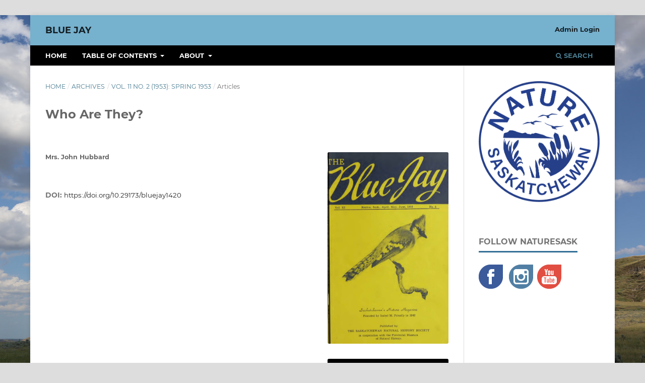

--- FILE ---
content_type: text/html; charset=utf-8
request_url: https://bluejayjournal.ca/index.php/bluejay/article/view/1420
body_size: 25244
content:
<!DOCTYPE html>
<html lang="en-US" xml:lang="en-US">
<head>
	<meta charset="utf-8">
	<meta name="viewport" content="width=device-width, initial-scale=1.0">
	<title>
		Who Are They?
							| Blue Jay
			</title>

	
<link rel="icon" href="https://bluejayjournal.ca/public/journals/1/favicon_en_US.png">
<meta name="generator" content="Open Journal Systems 3.3.0.19">
<link rel="schema.DC" href="http://purl.org/dc/elements/1.1/" />
<meta name="DC.Creator.PersonalName" content="Mrs. John Hubbard"/>
<meta name="DC.Date.created" scheme="ISO8601" content="1953-04-01"/>
<meta name="DC.Date.dateSubmitted" scheme="ISO8601" content="2020-02-13"/>
<meta name="DC.Date.issued" scheme="ISO8601" content="1953-04-01"/>
<meta name="DC.Date.modified" scheme="ISO8601" content="2020-03-12"/>
<meta name="DC.Description" xml:lang="en" content=""/>
<meta name="DC.Format" scheme="IMT" content="application/pdf"/>
<meta name="DC.Identifier" content="1420"/>
<meta name="DC.Identifier.DOI" content="10.29173/bluejay1420"/>
<meta name="DC.Identifier.URI" content="https://bluejayjournal.ca/index.php/bluejay/article/view/1420"/>
<meta name="DC.Language" scheme="ISO639-1" content="en"/>
<meta name="DC.Rights" content="Copyright (c)  "/>
<meta name="DC.Rights" content=""/>
<meta name="DC.Source" content="Blue Jay"/>
<meta name="DC.Source.ISSN" content="2562-5667"/>
<meta name="DC.Source.Issue" content="2"/>
<meta name="DC.Source.Volume" content="11"/>
<meta name="DC.Source.URI" content="https://bluejayjournal.ca/index.php/bluejay"/>
<meta name="DC.Title" content="Who Are They?"/>
<meta name="DC.Type" content="Text.Serial.Journal"/>
<meta name="DC.Type.articleType" content="Articles"/>
<meta name="gs_meta_revision" content="1.1"/>
<meta name="citation_journal_title" content="Blue Jay"/>
<meta name="citation_journal_abbrev" content="bluejay"/>
<meta name="citation_issn" content="2562-5667"/> 
<meta name="citation_author" content="Mrs. John Hubbard"/>
<meta name="citation_title" content="Who Are They?"/>
<meta name="citation_language" content="en"/>
<meta name="citation_date" content="1953/04/01"/>
<meta name="citation_volume" content="11"/>
<meta name="citation_issue" content="2"/>
<meta name="citation_doi" content="10.29173/bluejay1420"/>
<meta name="citation_abstract_html_url" content="https://bluejayjournal.ca/index.php/bluejay/article/view/1420"/>
<meta name="citation_pdf_url" content="https://bluejayjournal.ca/index.php/bluejay/article/download/1420/1409"/>
	<link rel="stylesheet" href="https://bluejayjournal.ca/index.php/bluejay/$$$call$$$/page/page/css?name=stylesheet" type="text/css" /><link rel="stylesheet" href="https://bluejayjournal.ca/lib/pkp/styles/fontawesome/fontawesome.css?v=3.3.0.19" type="text/css" /><link rel="stylesheet" href="https://bluejayjournal.ca/plugins/generic/orcidProfile/css/orcidProfile.css?v=3.3.0.19" type="text/css" /><link rel="stylesheet" href="https://bluejayjournal.ca/public/journals/1/styleSheet.css?d=2024-08-09+16%3A53%3A36" type="text/css" />
</head>
<body class="pkp_page_article pkp_op_view" dir="ltr">

	<div class="pkp_structure_page">

				<header class="pkp_structure_head" id="headerNavigationContainer" role="banner">
						
 <nav class="cmp_skip_to_content" aria-label="Jump to content links">
	<a href="#pkp_content_main">Skip to main content</a>
	<a href="#siteNav">Skip to main navigation menu</a>
		<a href="#pkp_content_footer">Skip to site footer</a>
</nav>

			<div class="pkp_head_wrapper">

				<div class="pkp_site_name_wrapper">
					<button class="pkp_site_nav_toggle">
						<span>Open Menu</span>
					</button>
										<div class="pkp_site_name">
																<a href="						https://bluejayjournal.ca/index.php/bluejay/index
					" class="is_text">Blue Jay</a>
										</div>
				</div>

				
				<nav class="pkp_site_nav_menu" aria-label="Site Navigation">
					<a id="siteNav"></a>
					<div class="pkp_navigation_primary_row">
						<div class="pkp_navigation_primary_wrapper">
																				<ul id="navigationPrimary" class="pkp_navigation_primary pkp_nav_list">
								<li class="">
				<a href="https://bluejayjournal.ca">
					Home
				</a>
							</li>
								<li class="">
				<a href="https://bluejayjournal.ca/index.php/bluejay/issue/archive">
					Table of Contents
				</a>
									<ul>
																					<li class="">
									<a href="https://bluejayjournal.ca/index.php/bluejay/issue/current">
										Current
									</a>
								</li>
																												<li class="">
									<a href="https://bluejayjournal.ca/index.php/bluejay/issue/archive">
										Archives
									</a>
								</li>
																		</ul>
							</li>
								<li class="">
				<a href="https://bluejayjournal.ca/index.php/bluejay/about">
					About
				</a>
									<ul>
																					<li class="">
									<a href="https://bluejayjournal.ca/index.php/bluejay/about">
										About the Journal
									</a>
								</li>
																												<li class="">
									<a href="https://bluejayjournal.ca/index.php/bluejay/author_guidelines">
										Author Guidelines
									</a>
								</li>
																												<li class="">
									<a href="https://bluejayjournal.ca/index.php/bluejay/about/editorialTeam">
										Editorial Team
									</a>
								</li>
																												<li class="">
									<a href="https://bluejayjournal.ca/index.php/bluejay/about/privacy">
										Privacy Statement
									</a>
								</li>
																												<li class="">
									<a href="https://bluejayjournal.ca/index.php/bluejay/about/contact">
										Contact
									</a>
								</li>
																		</ul>
							</li>
										</ul>

				

																						<div class="pkp_navigation_search_wrapper">
									<a href="https://bluejayjournal.ca/index.php/bluejay/search" class="pkp_search pkp_search_desktop">
										<span class="fa fa-search" aria-hidden="true"></span>
										Search
									</a>
								</div>
													</div>
					</div>
					<div class="pkp_navigation_user_wrapper" id="navigationUserWrapper">
							<ul id="navigationUser" class="pkp_navigation_user pkp_nav_list">
								<li class="profile">
				<a href="https://bluejayjournal.ca/index.php/bluejay/login">
					Admin Login
				</a>
							</li>
										</ul>

					</div>
				</nav>
			</div><!-- .pkp_head_wrapper -->
		</header><!-- .pkp_structure_head -->

						<div class="pkp_structure_content has_sidebar">
			<div class="pkp_structure_main" role="main">
				<a id="pkp_content_main"></a>

<div class="page page_article">
			<nav class="cmp_breadcrumbs" role="navigation" aria-label="You are here:">
	<ol>
		<li>
			<a href="https://bluejayjournal.ca/index.php/bluejay/index">
				Home
			</a>
			<span class="separator">/</span>
		</li>
		<li>
			<a href="https://bluejayjournal.ca/index.php/bluejay/issue/archive">
				Archives
			</a>
			<span class="separator">/</span>
		</li>
					<li>
				<a href="https://bluejayjournal.ca/index.php/bluejay/issue/view/122">
					Vol. 11 No. 2 (1953): Spring 1953
				</a>
				<span class="separator">/</span>
			</li>
				<li class="current" aria-current="page">
			<span aria-current="page">
									Articles
							</span>
		</li>
	</ol>
</nav>
	
		  	 <article class="obj_article_details">

		
	<h1 class="page_title">
		Who Are They?
	</h1>

	
	<div class="row">
		<div class="main_entry">

							<section class="item authors">
					<h2 class="pkp_screen_reader">Authors</h2>
					<ul class="authors">
											<li>
							<span class="name">
								Mrs. John Hubbard
							</span>
																				</li>
										</ul>
				</section>
			
																												<section class="item doi">
						<h2 class="label">
														DOI:
						</h2>
						<span class="value">
							<a href="https://doi.org/10.29173/bluejay1420">
								https://doi.org/10.29173/bluejay1420
							</a>
						</span>
					</section>
							
						
						
			

																			
						
		</div><!-- .main_entry -->

		<div class="entry_details">

										<div class="item cover_image">
					<div class="sub_item">
													<a href="https://bluejayjournal.ca/index.php/bluejay/issue/view/122">
								<img src="https://bluejayjournal.ca/public/journals/1/cover_issue_122_en_US.jpg" alt="">
							</a>
											</div>
				</div>
			
										<div class="item galleys">
					<h2 class="pkp_screen_reader">
						Downloads
					</h2>
					<ul class="value galleys_links">
													<li>
								
	
							

<a class="obj_galley_link pdf" href="https://bluejayjournal.ca/index.php/bluejay/article/view/1420/1409">

		
	pdf

	</a>
							</li>
											</ul>
				</div>
						
						<div class="item published">
				<section class="sub_item">
					<h2 class="label">
						Published
					</h2>
					<div class="value">
																			<span>1953-04-01</span>
																	</div>
				</section>
							</div>
			
										<div class="item citation">
					<section class="sub_item citation_display">
						<h2 class="label">
							How to Cite
						</h2>
						<div class="value">
							<div id="citationOutput" role="region" aria-live="polite">
								<div class="csl-bib-body">
  <div class="csl-entry">Hubbard, M. J. (1953). Who Are They?. <i>Blue Jay</i>, <i>11</i>(2). https://doi.org/10.29173/bluejay1420</div>
</div>
							</div>
							<div class="citation_formats">
								<button class="cmp_button citation_formats_button" aria-controls="cslCitationFormats" aria-expanded="false" data-csl-dropdown="true">
									More Citation Formats
								</button>
								<div id="cslCitationFormats" class="citation_formats_list" aria-hidden="true">
									<ul class="citation_formats_styles">
																					<li>
												<a
													aria-controls="citationOutput"
													href="https://bluejayjournal.ca/index.php/bluejay/citationstylelanguage/get/acm-sig-proceedings?submissionId=1420&amp;publicationId=1244"
													data-load-citation
													data-json-href="https://bluejayjournal.ca/index.php/bluejay/citationstylelanguage/get/acm-sig-proceedings?submissionId=1420&amp;publicationId=1244&amp;return=json"
												>
													ACM
												</a>
											</li>
																					<li>
												<a
													aria-controls="citationOutput"
													href="https://bluejayjournal.ca/index.php/bluejay/citationstylelanguage/get/acs-nano?submissionId=1420&amp;publicationId=1244"
													data-load-citation
													data-json-href="https://bluejayjournal.ca/index.php/bluejay/citationstylelanguage/get/acs-nano?submissionId=1420&amp;publicationId=1244&amp;return=json"
												>
													ACS
												</a>
											</li>
																					<li>
												<a
													aria-controls="citationOutput"
													href="https://bluejayjournal.ca/index.php/bluejay/citationstylelanguage/get/apa?submissionId=1420&amp;publicationId=1244"
													data-load-citation
													data-json-href="https://bluejayjournal.ca/index.php/bluejay/citationstylelanguage/get/apa?submissionId=1420&amp;publicationId=1244&amp;return=json"
												>
													APA
												</a>
											</li>
																					<li>
												<a
													aria-controls="citationOutput"
													href="https://bluejayjournal.ca/index.php/bluejay/citationstylelanguage/get/associacao-brasileira-de-normas-tecnicas?submissionId=1420&amp;publicationId=1244"
													data-load-citation
													data-json-href="https://bluejayjournal.ca/index.php/bluejay/citationstylelanguage/get/associacao-brasileira-de-normas-tecnicas?submissionId=1420&amp;publicationId=1244&amp;return=json"
												>
													ABNT
												</a>
											</li>
																					<li>
												<a
													aria-controls="citationOutput"
													href="https://bluejayjournal.ca/index.php/bluejay/citationstylelanguage/get/chicago-author-date?submissionId=1420&amp;publicationId=1244"
													data-load-citation
													data-json-href="https://bluejayjournal.ca/index.php/bluejay/citationstylelanguage/get/chicago-author-date?submissionId=1420&amp;publicationId=1244&amp;return=json"
												>
													Chicago
												</a>
											</li>
																					<li>
												<a
													aria-controls="citationOutput"
													href="https://bluejayjournal.ca/index.php/bluejay/citationstylelanguage/get/harvard-cite-them-right?submissionId=1420&amp;publicationId=1244"
													data-load-citation
													data-json-href="https://bluejayjournal.ca/index.php/bluejay/citationstylelanguage/get/harvard-cite-them-right?submissionId=1420&amp;publicationId=1244&amp;return=json"
												>
													Harvard
												</a>
											</li>
																					<li>
												<a
													aria-controls="citationOutput"
													href="https://bluejayjournal.ca/index.php/bluejay/citationstylelanguage/get/ieee?submissionId=1420&amp;publicationId=1244"
													data-load-citation
													data-json-href="https://bluejayjournal.ca/index.php/bluejay/citationstylelanguage/get/ieee?submissionId=1420&amp;publicationId=1244&amp;return=json"
												>
													IEEE
												</a>
											</li>
																					<li>
												<a
													aria-controls="citationOutput"
													href="https://bluejayjournal.ca/index.php/bluejay/citationstylelanguage/get/modern-language-association?submissionId=1420&amp;publicationId=1244"
													data-load-citation
													data-json-href="https://bluejayjournal.ca/index.php/bluejay/citationstylelanguage/get/modern-language-association?submissionId=1420&amp;publicationId=1244&amp;return=json"
												>
													MLA
												</a>
											</li>
																					<li>
												<a
													aria-controls="citationOutput"
													href="https://bluejayjournal.ca/index.php/bluejay/citationstylelanguage/get/turabian-fullnote-bibliography?submissionId=1420&amp;publicationId=1244"
													data-load-citation
													data-json-href="https://bluejayjournal.ca/index.php/bluejay/citationstylelanguage/get/turabian-fullnote-bibliography?submissionId=1420&amp;publicationId=1244&amp;return=json"
												>
													Turabian
												</a>
											</li>
																					<li>
												<a
													aria-controls="citationOutput"
													href="https://bluejayjournal.ca/index.php/bluejay/citationstylelanguage/get/vancouver?submissionId=1420&amp;publicationId=1244"
													data-load-citation
													data-json-href="https://bluejayjournal.ca/index.php/bluejay/citationstylelanguage/get/vancouver?submissionId=1420&amp;publicationId=1244&amp;return=json"
												>
													Vancouver
												</a>
											</li>
																			</ul>
																			<div class="label">
											Download Citation
										</div>
										<ul class="citation_formats_styles">
																							<li>
													<a href="https://bluejayjournal.ca/index.php/bluejay/citationstylelanguage/download/ris?submissionId=1420&amp;publicationId=1244">
														<span class="fa fa-download"></span>
														Endnote/Zotero/Mendeley (RIS)
													</a>
												</li>
																							<li>
													<a href="https://bluejayjournal.ca/index.php/bluejay/citationstylelanguage/download/bibtex?submissionId=1420&amp;publicationId=1244">
														<span class="fa fa-download"></span>
														BibTeX
													</a>
												</li>
																					</ul>
																	</div>
							</div>
						</div>
					</section>
				</div>
			
										<div class="item issue">

											<section class="sub_item">
							<h2 class="label">
								Issue
							</h2>
							<div class="value">
								<a class="title" href="https://bluejayjournal.ca/index.php/bluejay/issue/view/122">
									Vol. 11 No. 2 (1953): Spring 1953
								</a>
							</div>
						</section>
					
											<section class="sub_item">
							<h2 class="label">
								Section
							</h2>
							<div class="value">
								Articles
							</div>
						</section>
					
									</div>
			
															
										<div class="item copyright">
					<h2 class="label">
						License
					</h2>
										<p><a href="https://creativecommons.org/licenses/by-nc-sa/4.0/"><img src="https://licensebuttons.net/l/by-nc-sa/3.0/88x31.png"></a></p>
<p>The Open Access articles are distributed under the terms of the <a href="https://creativecommons.org/licenses/by-nc-sa/4.0/">Creative Commons&nbsp;Attribution-NonCommercial-ShareAlike 4.0 International (CC BY-NC-SA 4.0) License</a>, which permits non-commercial use, distribution, and reproduction in any medium, provided the original work and authors are properly credited; and if you remix, transform, or build upon the material, you must distribute your contributions under the same license as the original.&nbsp; A written permission of Nature Saskatchewan must be obtained for commercial use.</p>
<p>Copyright&nbsp;© The Author(s)</p>
				</div>
			
			<div class="item addthis">
	<div class="value">
		<!-- AddThis Button BEGIN -->
					<div class="addthis_toolbox addthis_default_style addthis_32x32_style">
			<a class="addthis_button_preferred_1"></a>
			<a class="addthis_button_preferred_2"></a>
			<a class="addthis_button_preferred_3"></a>
			<a class="addthis_button_preferred_4"></a>
			<a class="addthis_button_compact"></a>
			<a class="addthis_counter addthis_bubble_style"></a>
			</div>
			<script type="text/javascript" src="//s7.addthis.com/js/250/addthis_widget.js#pubid=ebouvier"></script>
				<!-- AddThis Button END -->
	</div>
</div>


		</div><!-- .entry_details -->
	</div><!-- .row -->

</article>

	<div id="articlesBySameAuthorList">
						<h3>Most read articles by the same author(s)</h3>

			<ul>
																													<li>
													Mrs. John Hubbard,
												<a href="https://bluejayjournal.ca/index.php/bluejay/article/view/1570">
							Some Common Hawks, Their Habits and Habitat
						</a>,
						<a href="https://bluejayjournal.ca/index.php/bluejay/issue/view/126">
							Blue Jay: Vol. 10 No. 1 (1952): Winter 1952
						</a>
					</li>
																													<li>
													Mrs. John Hubbard,
												<a href="https://bluejayjournal.ca/index.php/bluejay/article/view/1280">
							Bit of a Mixture
						</a>,
						<a href="https://bluejayjournal.ca/index.php/bluejay/issue/view/119">
							Blue Jay: Vol. 11 No. 4 (1953): Fall 1953
						</a>
					</li>
																													<li>
													Mrs. John Hubbard,
												<a href="https://bluejayjournal.ca/index.php/bluejay/article/view/1382">
							Mummy's Bestest Puddle
						</a>,
						<a href="https://bluejayjournal.ca/index.php/bluejay/issue/view/121">
							Blue Jay: Vol. 10 No. 2 (1952): Spring 1952
						</a>
					</li>
																													<li>
													Mrs. John Hubbard,
												<a href="https://bluejayjournal.ca/index.php/bluejay/article/view/1304">
							Who Are They?
						</a>,
						<a href="https://bluejayjournal.ca/index.php/bluejay/issue/view/119">
							Blue Jay: Vol. 11 No. 4 (1953): Fall 1953
						</a>
					</li>
																													<li>
													Mrs. John Hubbard,
												<a href="https://bluejayjournal.ca/index.php/bluejay/article/view/2399">
							Mockingbird at Grenfell
						</a>,
						<a href="https://bluejayjournal.ca/index.php/bluejay/issue/view/150">
							Blue Jay: Vol. 19 No. 1 (1961): March 1961
						</a>
					</li>
																													<li>
													Mrs. John Hubbard,
												<a href="https://bluejayjournal.ca/index.php/bluejay/article/view/2061">
							Winter Visitors
						</a>,
						<a href="https://bluejayjournal.ca/index.php/bluejay/issue/view/139">
							Blue Jay: Vol. 13 No. 1 (1955): Winter 1955
						</a>
					</li>
																													<li>
													Mrs. John Hubbard,
												<a href="https://bluejayjournal.ca/index.php/bluejay/article/view/1465">
							Who Are They?
						</a>,
						<a href="https://bluejayjournal.ca/index.php/bluejay/issue/view/123">
							Blue Jay: Vol. 12 No. 2 (1954): Spring 1954
						</a>
					</li>
																													<li>
													Mrs. John Hubbard,
												<a href="https://bluejayjournal.ca/index.php/bluejay/article/view/1530">
							Mother's Day
						</a>,
						<a href="https://bluejayjournal.ca/index.php/bluejay/issue/view/125">
							Blue Jay: Vol. 12 No. 3 (1954): Summer 1954
						</a>
					</li>
																													<li>
													Mrs. John Hubbard,
												<a href="https://bluejayjournal.ca/index.php/bluejay/article/view/1445">
							Spring (?) 1954
						</a>,
						<a href="https://bluejayjournal.ca/index.php/bluejay/issue/view/123">
							Blue Jay: Vol. 12 No. 2 (1954): Spring 1954
						</a>
					</li>
																													<li>
													Mrs. John Hubbard,
												<a href="https://bluejayjournal.ca/index.php/bluejay/article/view/907">
							Hairy Woodpeckers
						</a>,
						<a href="https://bluejayjournal.ca/index.php/bluejay/issue/view/99">
							Blue Jay: Vol. 8 No. 2 (1950): Spring 1950
						</a>
					</li>
							</ul>
			<div id="articlesBySameAuthorPages">
				<strong>1</strong>&nbsp;<a href="https://bluejayjournal.ca/index.php/bluejay/article/view/1420?articlesBySameAuthorPage=2#articlesBySameAuthor">2</a>&nbsp;<a href="https://bluejayjournal.ca/index.php/bluejay/article/view/1420?articlesBySameAuthorPage=2#articlesBySameAuthor">&gt;</a>&nbsp;<a href="https://bluejayjournal.ca/index.php/bluejay/article/view/1420?articlesBySameAuthorPage=2#articlesBySameAuthor">&gt;&gt;</a>&nbsp;
			</div>
			</div>


</div><!-- .page -->

	</div><!-- pkp_structure_main -->

									<div class="pkp_structure_sidebar left" role="complementary" aria-label="Sidebar">
				<div class="pkp_block block_custom" id="customblock-logo">
	<h2 class="title pkp_screen_reader">logo</h2>
	<div class="content">
		<p><img src="https://bluejayjournal.ca/public/site/images/ojsadmin/nature-sask-logo-blue-1.png" alt="" width="563" height="564"></p>
	</div>
</div>
<div class="pkp_block block_custom" id="customblock-socials">
	<h2 class="title pkp_screen_reader">socials</h2>
	<div class="content">
		<p><span class="title">Follow NatureSask</span></p>
<p><a href="https://www.facebook.com/NatureSask" target="_blank" rel="noopener"><img src="/public/site/images/ojsadmin/fbicon.png" alt="Follow us on Facebook"></a>&nbsp; &nbsp;<a href="https://www.instagram.com/naturesaskatchewan/" target="_blank" rel="noopener"><img src="/public/site/images/ojsadmin/instaicon.png" alt="Follow us on Instagram"></a>&nbsp;&nbsp;<a href="https://www.youtube.com/channel/UCDYIv80ATfpeExkqvScuJ7g" target="_blank" rel="noopener"><img src="/public/site/images/ojsadmin/yticon.png" alt="Follow us on YouTube"></a>&nbsp;</p>
	</div>
</div>

			</div><!-- pkp_sidebar.left -->
			</div><!-- pkp_structure_content -->

<div class="pkp_structure_footer_wrapper" role="contentinfo">
	<a id="pkp_content_footer"></a>

	<div class="pkp_structure_footer">

					<div class="pkp_footer_content">
				<p><a href="https://www.library.ualberta.ca/" target="_blank" rel="noopener"><img style="float: right; margin-right: 10px;" src="https://journals.library.ualberta.ca/assets/Logo_UAL.png" alt="University of Alberta Library"></a>Nature Saskatchewan<br>206-1860 Lorne St.<br>Regina, SK&nbsp; S4P 2L7</p>
<p><a href="http://www.naturesask.ca" target="_blank" rel="noopener">www.naturesask.ca</a></p>
<p><em>Blue Jay</em> | ISSN 0006-5099 (print) | ISSN 2562-5667 (electronic) | <a href="https://bluejayjournal.ca/index.php/bluejay/author_guidelines#privacy">Privacy Statement</a></p>
			</div>
		
		<div class="pkp_brand_footer" role="complementary">
			<a href="https://bluejayjournal.ca/index.php/bluejay/about/aboutThisPublishingSystem">
				<img alt="More information about the publishing system, Platform and Workflow by OJS/PKP." src="https://bluejayjournal.ca/templates/images/ojs_brand.png">
			</a>
		</div>
	</div>
</div><!-- pkp_structure_footer_wrapper -->

</div><!-- pkp_structure_page -->

<script src="https://bluejayjournal.ca/lib/pkp/lib/vendor/components/jquery/jquery.js?v=3.3.0.19" type="text/javascript"></script><script src="https://bluejayjournal.ca/lib/pkp/lib/vendor/components/jqueryui/jquery-ui.js?v=3.3.0.19" type="text/javascript"></script><script src="https://bluejayjournal.ca/plugins/themes/default/js/lib/popper/popper.js?v=3.3.0.19" type="text/javascript"></script><script src="https://bluejayjournal.ca/plugins/themes/default/js/lib/bootstrap/util.js?v=3.3.0.19" type="text/javascript"></script><script src="https://bluejayjournal.ca/plugins/themes/default/js/lib/bootstrap/dropdown.js?v=3.3.0.19" type="text/javascript"></script><script src="https://bluejayjournal.ca/plugins/themes/default/js/main.js?v=3.3.0.19" type="text/javascript"></script><script src="https://bluejayjournal.ca/plugins/generic/citationStyleLanguage/js/articleCitation.js?v=3.3.0.19" type="text/javascript"></script>


</body>
</html>
